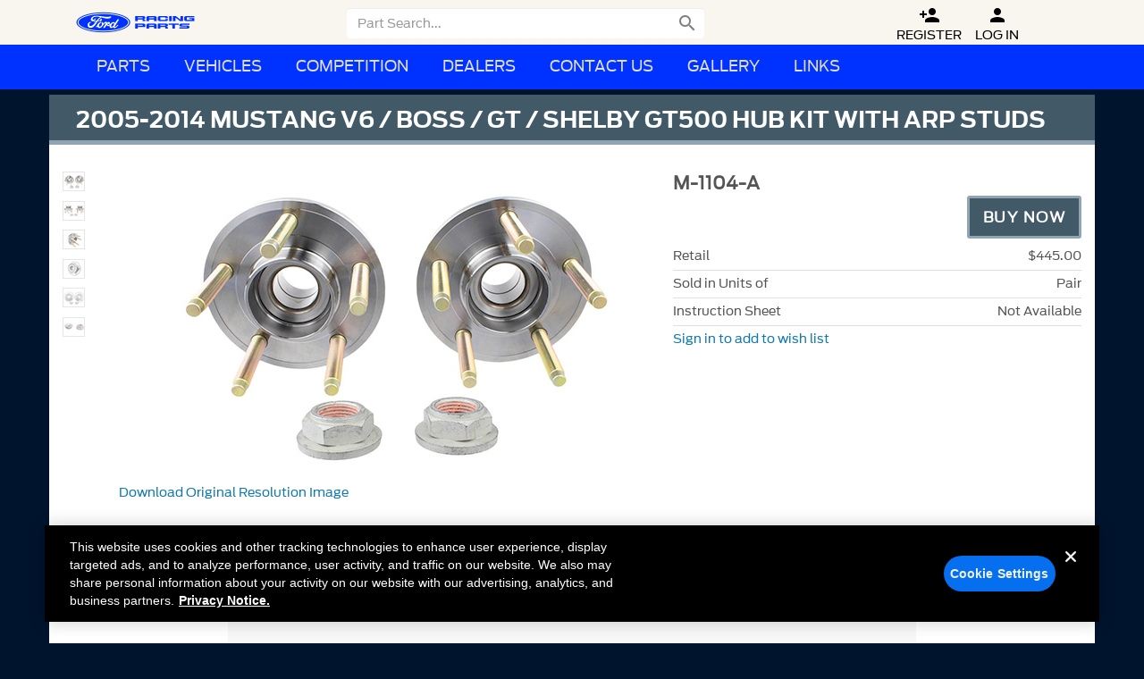

--- FILE ---
content_type: text/css
request_url: https://www.fordracingparts.com/layout/css/fonts.css
body_size: 589
content:
/*
@font-face {
	font-family: 'FordFontRegular';
	src: url('../Fonts/FordAntenna-Regular.eot');
	src: url('../Fonts/FordAntenna-Regular.eot?#iefix') format('embedded-opentype'),
		 url('../Fonts/FordAntenna-Regular.woff2') format('woff2'),
		 url('../Fonts/FordAntenna-Regular.woff') format('woff');
	font-weight: normal;
	font-style: normal;
}

@font-face {
	font-family: 'FordFontBold';
	src: url('../Fonts/FordAntenna-Bold.eot');
	src: url('../Fonts/FordAntenna-Bold.eot?#iefix') format('embedded-opentype'),
		 url('../Fonts/FordAntenna-Bold.woff2') format('woff2'),
		 url('../Fonts/FordAntenna-Bold.woff') format('woff');
	font-weight:normal;
	font-style:normal;
}

@font-face {
	font-family: 'FordFontSemiBold';
	src: url('../Fonts/FordAntenna-Semibold.eot');
	src: url('../Fonts/FordAntenna-Semibold.eot?#iefix') format('embedded-opentype'),
		 url('../Fonts/FordAntenna-Semibold.woff2') format('woff2'),
		 url('../Fonts/FordAntenna-Semibold.woff') format('woff');
	font-weight:normal;
	font-style:normal;
}
*/

@font-face {
  font-family: "FordFontRegular";
  src: url("/layout/Fonts/a249ec5c-51a0-4581-a866-722ded577e7d-2.eot");
  src: url("/layout/Fonts/a249ec5c-51a0-4581-a866-722ded577e7d-2.eot?") format("embedded-opentype"),
       url("/layout/Fonts/a249ec5c-51a0-4581-a866-722ded577e7d-3.woff") format("woff"),
       url("/layout/Fonts/a249ec5c-51a0-4581-a866-722ded577e7d-1.ttf") format("truetype");
  font-style: normal;
  font-weight: normal;
}

@font-face {
  font-family: "FordFontBold";
  src: url("/layout/Fonts/85bf2123-24cb-4bfd-a720-efe63c68c84d-2.eot");
  src: url("/layout/Fonts/85bf2123-24cb-4bfd-a720-efe63c68c84d-2.eot?") format("embedded-opentype"),
       url("/layout/Fonts/85bf2123-24cb-4bfd-a720-efe63c68c84d-3.woff") format("woff"),
       url("/layout/Fonts/85bf2123-24cb-4bfd-a720-efe63c68c84d-1.ttf") format("truetype");
  font-style: normal;
  font-weight: bold;
}

@font-face {
  font-family: "FordFontSemiBold";
  src: url("/layout/Fonts/c03da8b6-e888-4718-9c24-e25cc55c95d7-2.eot");
  src: url("/layout/Fonts/c03da8b6-e888-4718-9c24-e25cc55c95d7-2.eot?") format("embedded-opentype"),
       url("/layout/Fonts/c03da8b6-e888-4718-9c24-e25cc55c95d7-3.woff") format("woff"),
       url("/layout/Fonts/c03da8b6-e888-4718-9c24-e25cc55c95d7-1.ttf") format("truetype");
  font-style: normal;
  font-weight: normal;
}


@font-face {
  font-family: "FordFontBoldItalic";
  src: url("/layout/Fonts/9ee4fc97-fb39-4152-89cc-a700956beedc-2.eot");
  src: url("/layout/Fonts/9ee4fc97-fb39-4152-89cc-a700956beedc-2.eot?") format("embedded-opentype"),
       url("/layout/Fonts/9ee4fc97-fb39-4152-89cc-a700956beedc-3.woff") format("woff"),
       url("/layout/Fonts/9ee4fc97-fb39-4152-89cc-a700956beedc-1.ttf") format("truetype");
  font-style: italic;
  font-weight: bold;
}

.font-ford-std{
	font-family: 'FordFontRegular';
}

.font-ford-bold{
	font-family: 'FordFontBold';
}

.font-ford-semibold{
	font-family: 'FordFontSemiBold';
}

.font-ford-bold-italic{
	font-family: 'FordFontBoldItalic';
}				

*, html, body, div, span, applet, object, iframe,
h1, h2, h3, h4, h5, h6, p, blockquote, pre,
a, abbr, acronym, address, big, cite, code,
del, dfn, em, font, img, ins, kbd, q, s, samp,
small, strike, strong, sub, sup, tt, var,
b, u, i, center,
dl, dt, dd, ol, ul, li,
fieldset, form, label, legend,
table, caption, tbody, tfoot, thead, tr, th, td {
	font-family:'FordFontRegular';
	/*font-kerning: normal;
	text-rendering: optimizeLegibility;*/
}


















--- FILE ---
content_type: application/javascript
request_url: https://www.fordracingparts.com/Layout/js/global.min.js?cb=44a
body_size: 25527
content:
/*! performance-parts 2026-01-09 */
if("undefined"==typeof jQuery)throw new Error("Bootstrap's JavaScript requires jQuery");!function(){"use strict";var t=jQuery.fn.jquery.split(" ")[0].split(".");if(t[0]<2&&t[1]<9||1==t[0]&&9==t[1]&&t[2]<1||3<t[0])throw new Error("Bootstrap's JavaScript requires jQuery version 1.9.1 or higher, but lower than version 4")}(),function(i){"use strict";i.fn.emulateTransitionEnd=function(t){var e=!1,o=this;i(this).one("bsTransitionEnd",function(){e=!0});return setTimeout(function(){e||i(o).trigger(i.support.transition.end)},t),this},i(function(){i.support.transition=function(){var t,e=document.createElement("bootstrap"),o={WebkitTransition:"webkitTransitionEnd",MozTransition:"transitionend",OTransition:"oTransitionEnd otransitionend",transition:"transitionend"};for(t in o)if(void 0!==e.style[t])return{end:o[t]};return!1}(),i.support.transition&&(i.event.special.bsTransitionEnd={bindType:i.support.transition.end,delegateType:i.support.transition.end,handle:function(t){if(i(t.target).is(this))return t.handleObj.handler.apply(this,arguments)}})})}(jQuery),function(n){"use strict";function r(t){n(t).on("click",e,this.close)}var e='[data-dismiss="alert"]',t=(r.VERSION="3.3.7",r.TRANSITION_DURATION=150,r.prototype.close=function(t){function e(){s.detach().trigger("closed.bs.alert").remove()}var o=n(this),i=o.attr("data-target"),s=(i||(i=(i=o.attr("href"))&&i.replace(/.*(?=#[^\s]*$)/,"")),n("#"===i?[]:i));t&&t.preventDefault(),(s=s.length?s:o.closest(".alert")).trigger(t=n.Event("close.bs.alert")),t.isDefaultPrevented()||(s.removeClass("in"),n.support.transition&&s.hasClass("fade")?s.one("bsTransitionEnd",e).emulateTransitionEnd(r.TRANSITION_DURATION):e())},n.fn.alert);n.fn.alert=function(o){return this.each(function(){var t=n(this),e=t.data("bs.alert");e||t.data("bs.alert",e=new r(this)),"string"==typeof o&&e[o].call(t)})},n.fn.alert.Constructor=r,n.fn.alert.noConflict=function(){return n.fn.alert=t,this},n(document).on("click.bs.alert.data-api",e,r.prototype.close)}(jQuery),function(n){"use strict";function o(o){return this.each(function(){var t=n(this),e=t.data("bs.button");e||t.data("bs.button",e=new i(this,"object"==typeof o&&o)),"toggle"==o?e.toggle():o&&e.setState(o)})}function i(t,e){this.$element=n(t),this.options=n.extend({},i.DEFAULTS,e),this.isLoading=!1}i.VERSION="3.3.7",i.DEFAULTS={loadingText:"loading..."},i.prototype.setState=function(t){var e="disabled",o=this.$element,i=o.is("input")?"val":"html",s=o.data();t+="Text",null==s.resetText&&o.data("resetText",o[i]()),setTimeout(n.proxy(function(){o[i]((null==s[t]?this.options:s)[t]),"loadingText"==t?(this.isLoading=!0,o.addClass(e).attr(e,e).prop(e,!0)):this.isLoading&&(this.isLoading=!1,o.removeClass(e).removeAttr(e).prop(e,!1))},this),0)},i.prototype.toggle=function(){var t,e=!0,o=this.$element.closest('[data-toggle="buttons"]');o.length?("radio"==(t=this.$element.find("input")).prop("type")?(t.prop("checked")&&(e=!1),o.find(".active").removeClass("active"),this.$element.addClass("active")):"checkbox"==t.prop("type")&&(t.prop("checked")!==this.$element.hasClass("active")&&(e=!1),this.$element.toggleClass("active")),t.prop("checked",this.$element.hasClass("active")),e&&t.trigger("change")):(this.$element.attr("aria-pressed",!this.$element.hasClass("active")),this.$element.toggleClass("active"))};var t=n.fn.button;n.fn.button=o,n.fn.button.Constructor=i,n.fn.button.noConflict=function(){return n.fn.button=t,this},n(document).on("click.bs.button.data-api",'[data-toggle^="button"]',function(t){var e=n(t.target).closest(".btn");o.call(e,"toggle"),n(t.target).is('input[type="radio"], input[type="checkbox"]')||(t.preventDefault(),(e.is("input,button")?e:e.find("input:visible,button:visible").first()).trigger("focus"))}).on("focus.bs.button.data-api blur.bs.button.data-api",'[data-toggle^="button"]',function(t){n(t.target).closest(".btn").toggleClass("focus",/^focus(in)?$/.test(t.type))})}(jQuery),function(c){"use strict";function s(s){return this.each(function(){var t=c(this),e=t.data("bs.carousel"),o=c.extend({},d.DEFAULTS,t.data(),"object"==typeof s&&s),i="string"==typeof s?s:o.slide;e||t.data("bs.carousel",e=new d(this,o)),"number"==typeof s?e.to(s):i?e[i]():o.interval&&e.pause().cycle()})}function d(t,e){this.$element=c(t),this.$indicators=this.$element.find(".carousel-indicators"),this.options=e,this.paused=null,this.sliding=null,this.interval=null,this.$active=null,this.$items=null,this.options.keyboard&&this.$element.on("keydown.bs.carousel",c.proxy(this.keydown,this)),"hover"!=this.options.pause||"ontouchstart"in document.documentElement||this.$element.on("mouseenter.bs.carousel",c.proxy(this.pause,this)).on("mouseleave.bs.carousel",c.proxy(this.cycle,this))}function t(t){var e,o=c(this),i=c(o.attr("data-target")||(i=o.attr("href"))&&i.replace(/.*(?=#[^\s]+$)/,""));i.hasClass("carousel")&&(e=c.extend({},i.data(),o.data()),(o=o.attr("data-slide-to"))&&(e.interval=!1),s.call(i,e),o&&i.data("bs.carousel").to(o),t.preventDefault())}d.VERSION="3.3.7",d.TRANSITION_DURATION=600,d.DEFAULTS={interval:5e3,pause:"hover",wrap:!0,keyboard:!0},d.prototype.keydown=function(t){if(!/input|textarea/i.test(t.target.tagName)){switch(t.which){case 37:this.prev();break;case 39:this.next();break;default:return}t.preventDefault()}},d.prototype.cycle=function(t){return t||(this.paused=!1),this.interval&&clearInterval(this.interval),this.options.interval&&!this.paused&&(this.interval=setInterval(c.proxy(this.next,this),this.options.interval)),this},d.prototype.getItemIndex=function(t){return this.$items=t.parent().children(".item"),this.$items.index(t||this.$active)},d.prototype.getItemForDirection=function(t,e){var o=this.getItemIndex(e);return("prev"==t&&0===o||"next"==t&&o==this.$items.length-1)&&!this.options.wrap?e:(e=(o+("prev"==t?-1:1))%this.$items.length,this.$items.eq(e))},d.prototype.to=function(t){var e=this,o=this.getItemIndex(this.$active=this.$element.find(".item.active"));if(!(t>this.$items.length-1||t<0))return this.sliding?this.$element.one("slid.bs.carousel",function(){e.to(t)}):o==t?this.pause().cycle():this.slide(o<t?"next":"prev",this.$items.eq(t))},d.prototype.pause=function(t){return t||(this.paused=!0),this.$element.find(".next, .prev").length&&c.support.transition&&(this.$element.trigger(c.support.transition.end),this.cycle(!0)),this.interval=clearInterval(this.interval),this},d.prototype.next=function(){if(!this.sliding)return this.slide("next")},d.prototype.prev=function(){if(!this.sliding)return this.slide("prev")},d.prototype.slide=function(t,e){var o,i,s,n=this.$element.find(".item.active"),r=e||this.getItemForDirection(t,n),e=this.interval,a="next"==t?"left":"right",l=this;return r.hasClass("active")?this.sliding=!1:(o=r[0],i=c.Event("slide.bs.carousel",{relatedTarget:o,direction:a}),this.$element.trigger(i),i.isDefaultPrevented()?void 0:(this.sliding=!0,e&&this.pause(),this.$indicators.length&&(this.$indicators.find(".active").removeClass("active"),i=c(this.$indicators.children()[this.getItemIndex(r)]))&&i.addClass("active"),s=c.Event("slid.bs.carousel",{relatedTarget:o,direction:a}),c.support.transition&&this.$element.hasClass("slide")?(r.addClass(t),r[0].offsetWidth,n.addClass(a),r.addClass(a),n.one("bsTransitionEnd",function(){r.removeClass([t,a].join(" ")).addClass("active"),n.removeClass(["active",a].join(" ")),l.sliding=!1,setTimeout(function(){l.$element.trigger(s)},0)}).emulateTransitionEnd(d.TRANSITION_DURATION)):(n.removeClass("active"),r.addClass("active"),this.sliding=!1,this.$element.trigger(s)),e&&this.cycle(),this))};var e=c.fn.carousel;c.fn.carousel=s,c.fn.carousel.Constructor=d,c.fn.carousel.noConflict=function(){return c.fn.carousel=e,this};c(document).on("click.bs.carousel.data-api","[data-slide]",t).on("click.bs.carousel.data-api","[data-slide-to]",t),c(window).on("load",function(){c('[data-ride="carousel"]').each(function(){var t=c(this);s.call(t,t.data())})})}(jQuery),function(s){"use strict";function o(t){t=t.attr("data-target")||(t=t.attr("href"))&&t.replace(/.*(?=#[^\s]+$)/,"");return s(t)}function n(i){return this.each(function(){var t=s(this),e=t.data("bs.collapse"),o=s.extend({},r.DEFAULTS,t.data(),"object"==typeof i&&i);!e&&o.toggle&&/show|hide/.test(i)&&(o.toggle=!1),e||t.data("bs.collapse",e=new r(this,o)),"string"==typeof i&&e[i]()})}function r(t,e){this.$element=s(t),this.options=s.extend({},r.DEFAULTS,e),this.$trigger=s('[data-toggle="collapse"][href="#'+t.id+'"],[data-toggle="collapse"][data-target="#'+t.id+'"]'),this.transitioning=null,this.options.parent?this.$parent=this.getParent():this.addAriaAndCollapsedClass(this.$element,this.$trigger),this.options.toggle&&this.toggle()}r.VERSION="3.3.7",r.TRANSITION_DURATION=350,r.DEFAULTS={toggle:!0},r.prototype.dimension=function(){return this.$element.hasClass("width")?"width":"height"},r.prototype.show=function(){if(!this.transitioning&&!this.$element.hasClass("in")){var t=this.$parent&&this.$parent.children(".panel").children(".in, .collapsing");if(!(t&&t.length&&(i=t.data("bs.collapse"))&&i.transitioning)){var e=s.Event("show.bs.collapse");if(this.$element.trigger(e),!e.isDefaultPrevented()){t&&t.length&&(n.call(t,"hide"),i||t.data("bs.collapse",null));var o=this.dimension(),e=(this.$element.removeClass("collapse").addClass("collapsing")[o](0).attr("aria-expanded",!0),this.$trigger.removeClass("collapsed").attr("aria-expanded",!0),this.transitioning=1,function(){this.$element.removeClass("collapsing").addClass("collapse in")[o](""),this.transitioning=0,this.$element.trigger("shown.bs.collapse")});if(!s.support.transition)return e.call(this);var i=s.camelCase(["scroll",o].join("-"));this.$element.one("bsTransitionEnd",s.proxy(e,this)).emulateTransitionEnd(r.TRANSITION_DURATION)[o](this.$element[0][i])}}}},r.prototype.hide=function(){if(!this.transitioning&&this.$element.hasClass("in")){var t,e=s.Event("hide.bs.collapse");if(this.$element.trigger(e),!e.isDefaultPrevented())return e=this.dimension(),this.$element[e](this.$element[e]())[0].offsetHeight,this.$element.addClass("collapsing").removeClass("collapse in").attr("aria-expanded",!1),this.$trigger.addClass("collapsed").attr("aria-expanded",!1),this.transitioning=1,t=function(){this.transitioning=0,this.$element.removeClass("collapsing").addClass("collapse").trigger("hidden.bs.collapse")},s.support.transition?void this.$element[e](0).one("bsTransitionEnd",s.proxy(t,this)).emulateTransitionEnd(r.TRANSITION_DURATION):t.call(this)}},r.prototype.toggle=function(){this[this.$element.hasClass("in")?"hide":"show"]()},r.prototype.getParent=function(){return s(this.options.parent).find('[data-toggle="collapse"][data-parent="'+this.options.parent+'"]').each(s.proxy(function(t,e){e=s(e);this.addAriaAndCollapsedClass(o(e),e)},this)).end()},r.prototype.addAriaAndCollapsedClass=function(t,e){var o=t.hasClass("in");t.attr("aria-expanded",o),e.toggleClass("collapsed",!o).attr("aria-expanded",o)};var t=s.fn.collapse;s.fn.collapse=n,s.fn.collapse.Constructor=r,s.fn.collapse.noConflict=function(){return s.fn.collapse=t,this},s(document).on("click.bs.collapse.data-api",'[data-toggle="collapse"]',function(t){var e=s(this),t=(e.attr("data-target")||t.preventDefault(),o(e)),e=t.data("bs.collapse")?"toggle":e.data();n.call(t,e)})}(jQuery),function(s){"use strict";function n(t){var e=t.attr("data-target"),e=(e=e?e:(e=t.attr("href"))&&/#[A-Za-z]/.test(e)&&e.replace(/.*(?=#[^\s]*$)/,""))&&s(e);return e&&e.length?e:t.parent()}function r(i){i&&3===i.which||(s(".dropdown-backdrop").remove(),s(a).each(function(){var t=s(this),e=n(t),o={relatedTarget:this};!e.hasClass("open")||i&&"click"==i.type&&/input|textarea/i.test(i.target.tagName)&&s.contains(e[0],i.target)||(e.trigger(i=s.Event("hide.bs.dropdown",o)),i.isDefaultPrevented())||(t.attr("aria-expanded","false"),e.removeClass("open").trigger(s.Event("hidden.bs.dropdown",o)))}))}function i(t){s(t).on("click.bs.dropdown",this.toggle)}var a='[data-toggle="dropdown"]',t=(i.VERSION="3.3.7",i.prototype.toggle=function(t){var e=s(this);if(!e.is(".disabled, :disabled")){var o=n(e),i=o.hasClass("open");if(r(),!i){"ontouchstart"in document.documentElement&&!o.closest(".navbar-nav").length&&s(document.createElement("div")).addClass("dropdown-backdrop").insertAfter(s(this)).on("click",r);i={relatedTarget:this};if(o.trigger(t=s.Event("show.bs.dropdown",i)),t.isDefaultPrevented())return;e.trigger("focus").attr("aria-expanded","true"),o.toggleClass("open").trigger(s.Event("shown.bs.dropdown",i))}return!1}},i.prototype.keydown=function(t){if(/(38|40|27|32)/.test(t.which)&&!/input|textarea/i.test(t.target.tagName)){var e=s(this);if(t.preventDefault(),t.stopPropagation(),!e.is(".disabled, :disabled")){var o=n(e),i=o.hasClass("open");if(!i&&27!=t.which||i&&27==t.which)return 27==t.which&&o.find(a).trigger("focus"),e.trigger("click");i=o.find(".dropdown-menu li:not(.disabled):visible a");i.length&&(e=i.index(t.target),38==t.which&&0<e&&e--,40==t.which&&e<i.length-1&&e++,i.eq(e=~e?e:0).trigger("focus"))}}},s.fn.dropdown);s.fn.dropdown=function(o){return this.each(function(){var t=s(this),e=t.data("bs.dropdown");e||t.data("bs.dropdown",e=new i(this)),"string"==typeof o&&e[o].call(t)})},s.fn.dropdown.Constructor=i,s.fn.dropdown.noConflict=function(){return s.fn.dropdown=t,this},s(document).on("click.bs.dropdown.data-api",r).on("click.bs.dropdown.data-api",".dropdown form",function(t){t.stopPropagation()}).on("click.bs.dropdown.data-api",a,i.prototype.toggle).on("keydown.bs.dropdown.data-api",a,i.prototype.keydown).on("keydown.bs.dropdown.data-api",".dropdown-menu",i.prototype.keydown)}(jQuery),function(n){"use strict";function s(i,s){return this.each(function(){var t=n(this),e=t.data("bs.modal"),o=n.extend({},r.DEFAULTS,t.data(),"object"==typeof i&&i);e||t.data("bs.modal",e=new r(this,o)),"string"==typeof i?e[i](s):o.show&&e.show(s)})}function r(t,e){this.options=e,this.$body=n(document.body),this.$element=n(t),this.$dialog=this.$element.find(".modal-dialog"),this.$backdrop=null,this.isShown=null,this.originalBodyPad=null,this.scrollbarWidth=0,this.ignoreBackdropClick=!1,this.options.remote&&this.$element.find(".modal-content").load(this.options.remote,n.proxy(function(){this.$element.trigger("loaded.bs.modal")},this))}r.VERSION="3.3.7",r.TRANSITION_DURATION=300,r.BACKDROP_TRANSITION_DURATION=150,r.DEFAULTS={backdrop:!0,keyboard:!0,show:!0},r.prototype.toggle=function(t){return this.isShown?this.hide():this.show(t)},r.prototype.show=function(o){var i=this,t=n.Event("show.bs.modal",{relatedTarget:o});this.$element.trigger(t),this.isShown||t.isDefaultPrevented()||(this.isShown=!0,this.checkScrollbar(),this.setScrollbar(),this.$body.addClass("modal-open"),this.escape(),this.resize(),this.$element.on("click.dismiss.bs.modal",'[data-dismiss="modal"]',n.proxy(this.hide,this)),this.$dialog.on("mousedown.dismiss.bs.modal",function(){i.$element.one("mouseup.dismiss.bs.modal",function(t){n(t.target).is(i.$element)&&(i.ignoreBackdropClick=!0)})}),this.backdrop(function(){var t=n.support.transition&&i.$element.hasClass("fade"),e=(i.$element.parent().length||i.$element.appendTo(i.$body),i.$element.show().scrollTop(0),i.adjustDialog(),t&&i.$element[0].offsetWidth,i.$element.addClass("in"),i.enforceFocus(),n.Event("shown.bs.modal",{relatedTarget:o}));t?i.$dialog.one("bsTransitionEnd",function(){i.$element.trigger("focus").trigger(e)}).emulateTransitionEnd(r.TRANSITION_DURATION):i.$element.trigger("focus").trigger(e)}))},r.prototype.hide=function(t){t&&t.preventDefault(),t=n.Event("hide.bs.modal"),this.$element.trigger(t),this.isShown&&!t.isDefaultPrevented()&&(this.isShown=!1,this.escape(),this.resize(),n(document).off("focusin.bs.modal"),this.$element.removeClass("in").off("click.dismiss.bs.modal").off("mouseup.dismiss.bs.modal"),this.$dialog.off("mousedown.dismiss.bs.modal"),n.support.transition&&this.$element.hasClass("fade")?this.$element.one("bsTransitionEnd",n.proxy(this.hideModal,this)).emulateTransitionEnd(r.TRANSITION_DURATION):this.hideModal())},r.prototype.enforceFocus=function(){n(document).off("focusin.bs.modal").on("focusin.bs.modal",n.proxy(function(t){document===t.target||this.$element[0]===t.target||this.$element.has(t.target).length||this.$element.trigger("focus")},this))},r.prototype.escape=function(){this.isShown&&this.options.keyboard?this.$element.on("keydown.dismiss.bs.modal",n.proxy(function(t){27==t.which&&this.hide()},this)):this.isShown||this.$element.off("keydown.dismiss.bs.modal")},r.prototype.resize=function(){this.isShown?n(window).on("resize.bs.modal",n.proxy(this.handleUpdate,this)):n(window).off("resize.bs.modal")},r.prototype.hideModal=function(){var t=this;this.$element.hide(),this.backdrop(function(){t.$body.removeClass("modal-open"),t.resetAdjustments(),t.resetScrollbar(),t.$element.trigger("hidden.bs.modal")})},r.prototype.removeBackdrop=function(){this.$backdrop&&this.$backdrop.remove(),this.$backdrop=null},r.prototype.backdrop=function(t){var e,o=this,i=this.$element.hasClass("fade")?"fade":"";this.isShown&&this.options.backdrop?(e=n.support.transition&&i,this.$backdrop=n(document.createElement("div")).addClass("modal-backdrop "+i).appendTo(this.$body),this.$element.on("click.dismiss.bs.modal",n.proxy(function(t){return this.ignoreBackdropClick?void(this.ignoreBackdropClick=!1):void(t.target===t.currentTarget&&("static"==this.options.backdrop?this.$element[0].focus():this.hide()))},this)),e&&this.$backdrop[0].offsetWidth,this.$backdrop.addClass("in"),t&&(e?this.$backdrop.one("bsTransitionEnd",t).emulateTransitionEnd(r.BACKDROP_TRANSITION_DURATION):t())):!this.isShown&&this.$backdrop?(this.$backdrop.removeClass("in"),i=function(){o.removeBackdrop(),t&&t()},n.support.transition&&this.$element.hasClass("fade")?this.$backdrop.one("bsTransitionEnd",i).emulateTransitionEnd(r.BACKDROP_TRANSITION_DURATION):i()):t&&t()},r.prototype.handleUpdate=function(){this.adjustDialog()},r.prototype.adjustDialog=function(){var t=this.$element[0].scrollHeight>document.documentElement.clientHeight;this.$element.css({paddingLeft:!this.bodyIsOverflowing&&t?this.scrollbarWidth:"",paddingRight:this.bodyIsOverflowing&&!t?this.scrollbarWidth:""})},r.prototype.resetAdjustments=function(){this.$element.css({paddingLeft:"",paddingRight:""})},r.prototype.checkScrollbar=function(){var t,e=window.innerWidth;e||(e=(t=document.documentElement.getBoundingClientRect()).right-Math.abs(t.left)),this.bodyIsOverflowing=document.body.clientWidth<e,this.scrollbarWidth=this.measureScrollbar()},r.prototype.setScrollbar=function(){var t=parseInt(this.$body.css("padding-right")||0,10);this.originalBodyPad=document.body.style.paddingRight||"",this.bodyIsOverflowing&&this.$body.css("padding-right",t+this.scrollbarWidth)},r.prototype.resetScrollbar=function(){this.$body.css("padding-right",this.originalBodyPad)},r.prototype.measureScrollbar=function(){var t=document.createElement("div"),e=(t.className="modal-scrollbar-measure",this.$body.append(t),t.offsetWidth-t.clientWidth);return this.$body[0].removeChild(t),e};var t=n.fn.modal;n.fn.modal=s,n.fn.modal.Constructor=r,n.fn.modal.noConflict=function(){return n.fn.modal=t,this},n(document).on("click.bs.modal.data-api",'[data-toggle="modal"]',function(t){var e=n(this),o=e.attr("href"),i=n(e.attr("data-target")||o&&o.replace(/.*(?=#[^\s]+$)/,"")),o=i.data("bs.modal")?"toggle":n.extend({remote:!/#/.test(o)&&o},i.data(),e.data());e.is("a")&&t.preventDefault(),i.one("show.bs.modal",function(t){t.isDefaultPrevented()||i.one("hidden.bs.modal",function(){e.is(":visible")&&e.trigger("focus")})}),s.call(i,o,this)})}(jQuery),function(l){"use strict";function c(t,e){this.type=null,this.options=null,this.enabled=null,this.timeout=null,this.hoverState=null,this.$element=null,this.inState=null,this.init("tooltip",t,e)}c.VERSION="3.3.7",c.TRANSITION_DURATION=150,c.DEFAULTS={animation:!0,placement:"top",selector:!1,template:'<div class="tooltip" role="tooltip"><div class="tooltip-arrow"></div><div class="tooltip-inner"></div></div>',trigger:"hover focus",title:"",delay:0,html:!1,container:!1,viewport:{selector:"body",padding:0}},c.prototype.init=function(t,e,o){if(this.enabled=!0,this.type=t,this.$element=l(e),this.options=this.getOptions(o),this.$viewport=this.options.viewport&&l(l.isFunction(this.options.viewport)?this.options.viewport.call(this,this.$element):this.options.viewport.selector||this.options.viewport),this.inState={click:!1,hover:!1,focus:!1},this.$element[0]instanceof document.constructor&&!this.options.selector)throw new Error("`selector` option must be specified when initializing "+this.type+" on the window.document object!");for(var i=this.options.trigger.split(" "),s=i.length;s--;){var n,r=i[s];"click"==r?this.$element.on("click."+this.type,this.options.selector,l.proxy(this.toggle,this)):"manual"!=r&&(n="hover"==r?"mouseleave":"focusout",this.$element.on(("hover"==r?"mouseenter":"focusin")+"."+this.type,this.options.selector,l.proxy(this.enter,this)),this.$element.on(n+"."+this.type,this.options.selector,l.proxy(this.leave,this)))}this.options.selector?this._options=l.extend({},this.options,{trigger:"manual",selector:""}):this.fixTitle()},c.prototype.getDefaults=function(){return c.DEFAULTS},c.prototype.getOptions=function(t){return(t=l.extend({},this.getDefaults(),this.$element.data(),t)).delay&&"number"==typeof t.delay&&(t.delay={show:t.delay,hide:t.delay}),t},c.prototype.getDelegateOptions=function(){var o={},i=this.getDefaults();return this._options&&l.each(this._options,function(t,e){i[t]!=e&&(o[t]=e)}),o},c.prototype.enter=function(t){var e=t instanceof this.constructor?t:l(t.currentTarget).data("bs."+this.type);return e||(e=new this.constructor(t.currentTarget,this.getDelegateOptions()),l(t.currentTarget).data("bs."+this.type,e)),t instanceof l.Event&&(e.inState["focusin"==t.type?"focus":"hover"]=!0),e.tip().hasClass("in")||"in"==e.hoverState?void(e.hoverState="in"):(clearTimeout(e.timeout),e.hoverState="in",e.options.delay&&e.options.delay.show?void(e.timeout=setTimeout(function(){"in"==e.hoverState&&e.show()},e.options.delay.show)):e.show())},c.prototype.isInStateTrue=function(){for(var t in this.inState)if(this.inState[t])return!0;return!1},c.prototype.leave=function(t){var e=t instanceof this.constructor?t:l(t.currentTarget).data("bs."+this.type);if(e||(e=new this.constructor(t.currentTarget,this.getDelegateOptions()),l(t.currentTarget).data("bs."+this.type,e)),t instanceof l.Event&&(e.inState["focusout"==t.type?"focus":"hover"]=!1),!e.isInStateTrue())return clearTimeout(e.timeout),e.hoverState="out",e.options.delay&&e.options.delay.hide?void(e.timeout=setTimeout(function(){"out"==e.hoverState&&e.hide()},e.options.delay.hide)):e.hide()},c.prototype.show=function(){var e,t,o,i,s,n,r,a=l.Event("show.bs."+this.type);this.hasContent()&&this.enabled&&(this.$element.trigger(a),s=l.contains(this.$element[0].ownerDocument.documentElement,this.$element[0]),!a.isDefaultPrevented())&&s&&(a=(e=this).tip(),s=this.getUID(this.type),this.setContent(),a.attr("id",s),this.$element.attr("aria-describedby",s),this.options.animation&&a.addClass("fade"),s="function"==typeof this.options.placement?this.options.placement.call(this,a[0],this.$element[0]):this.options.placement,(r=(t=/\s?auto?\s?/i).test(s))&&(s=s.replace(t,"")||"top"),a.detach().css({top:0,left:0,display:"block"}).addClass(s).data("bs."+this.type,this),this.options.container?a.appendTo(this.options.container):a.insertAfter(this.$element),this.$element.trigger("inserted.bs."+this.type),t=this.getPosition(),o=a[0].offsetWidth,i=a[0].offsetHeight,r&&(r=s,n=this.getPosition(this.$viewport),s="bottom"==s&&t.bottom+i>n.bottom?"top":"top"==s&&t.top-i<n.top?"bottom":"right"==s&&t.right+o>n.width?"left":"left"==s&&t.left-o<n.left?"right":s,a.removeClass(r).addClass(s)),n=this.getCalculatedOffset(s,t,o,i),this.applyPlacement(n,s),r=function(){var t=e.hoverState;e.$element.trigger("shown.bs."+e.type),e.hoverState=null,"out"==t&&e.leave(e)},l.support.transition&&this.$tip.hasClass("fade")?a.one("bsTransitionEnd",r).emulateTransitionEnd(c.TRANSITION_DURATION):r())},c.prototype.applyPlacement=function(t,e){var o=this.tip(),i=o[0].offsetWidth,s=o[0].offsetHeight,n=parseInt(o.css("margin-top"),10),r=parseInt(o.css("margin-left"),10),n=(isNaN(n)&&(n=0),isNaN(r)&&(r=0),t.top+=n,t.left+=r,l.offset.setOffset(o[0],l.extend({using:function(t){o.css({top:Math.round(t.top),left:Math.round(t.left)})}},t),0),o.addClass("in"),o[0].offsetWidth),r=o[0].offsetHeight,a=("top"==e&&r!=s&&(t.top=t.top+s-r),this.getViewportAdjustedDelta(e,t,n,r)),e=(a.left?t.left+=a.left:t.top+=a.top,/top|bottom/.test(e)),i=e?2*a.left-i+n:2*a.top-s+r,n=e?"offsetWidth":"offsetHeight";o.offset(t),this.replaceArrow(i,o[0][n],e)},c.prototype.replaceArrow=function(t,e,o){this.arrow().css(o?"left":"top",50*(1-t/e)+"%").css(o?"top":"left","")},c.prototype.setContent=function(){var t=this.tip(),e=this.getTitle();t.find(".tooltip-inner")[this.options.html?"html":"text"](e),t.removeClass("fade in top bottom left right")},c.prototype.hide=function(t){function e(){"in"!=o.hoverState&&i.detach(),o.$element&&o.$element.removeAttr("aria-describedby").trigger("hidden.bs."+o.type),t&&t()}var o=this,i=l(this.$tip),s=l.Event("hide.bs."+this.type);if(this.$element.trigger(s),!s.isDefaultPrevented())return i.removeClass("in"),l.support.transition&&i.hasClass("fade")?i.one("bsTransitionEnd",e).emulateTransitionEnd(c.TRANSITION_DURATION):e(),this.hoverState=null,this},c.prototype.fixTitle=function(){var t=this.$element;!t.attr("title")&&"string"==typeof t.attr("data-original-title")||t.attr("data-original-title",t.attr("title")||"").attr("title","")},c.prototype.hasContent=function(){return this.getTitle()},c.prototype.getPosition=function(t){var e=(t=t||this.$element)[0],o="BODY"==e.tagName,i=e.getBoundingClientRect(),e=(null==i.width&&(i=l.extend({},i,{width:i.right-i.left,height:i.bottom-i.top})),window.SVGElement&&e instanceof window.SVGElement),e=o?{top:0,left:0}:e?null:t.offset(),t={scroll:o?document.documentElement.scrollTop||document.body.scrollTop:t.scrollTop()},o=o?{width:l(window).width(),height:l(window).height()}:null;return l.extend({},i,t,o,e)},c.prototype.getCalculatedOffset=function(t,e,o,i){return"bottom"==t?{top:e.top+e.height,left:e.left+e.width/2-o/2}:"top"==t?{top:e.top-i,left:e.left+e.width/2-o/2}:"left"==t?{top:e.top+e.height/2-i/2,left:e.left-o}:{top:e.top+e.height/2-i/2,left:e.left+e.width}},c.prototype.getViewportAdjustedDelta=function(t,e,o,i){var s,n,r={top:0,left:0};return this.$viewport&&(s=this.options.viewport&&this.options.viewport.padding||0,n=this.getPosition(this.$viewport),/right|left/.test(t)?(t=e.top-s-n.scroll,i=e.top+s-n.scroll+i,t<n.top?r.top=n.top-t:i>n.top+n.height&&(r.top=n.top+n.height-i)):(t=e.left-s,i=e.left+s+o,t<n.left?r.left=n.left-t:i>n.right&&(r.left=n.left+n.width-i))),r},c.prototype.getTitle=function(){var t=this.$element,e=this.options;return t.attr("data-original-title")||("function"==typeof e.title?e.title.call(t[0]):e.title)},c.prototype.getUID=function(t){for(;t+=~~(1e6*Math.random()),document.getElementById(t););return t},c.prototype.tip=function(){if(this.$tip||(this.$tip=l(this.options.template),1==this.$tip.length))return this.$tip;throw new Error(this.type+" `template` option must consist of exactly 1 top-level element!")},c.prototype.arrow=function(){return this.$arrow=this.$arrow||this.tip().find(".tooltip-arrow")},c.prototype.enable=function(){this.enabled=!0},c.prototype.disable=function(){this.enabled=!1},c.prototype.toggleEnabled=function(){this.enabled=!this.enabled},c.prototype.toggle=function(t){var e=this;t&&!(e=l(t.currentTarget).data("bs."+this.type))&&(e=new this.constructor(t.currentTarget,this.getDelegateOptions()),l(t.currentTarget).data("bs."+this.type,e)),t?(e.inState.click=!e.inState.click,e.isInStateTrue()?e.enter(e):e.leave(e)):e.tip().hasClass("in")?e.leave(e):e.enter(e)},c.prototype.destroy=function(){var t=this;clearTimeout(this.timeout),this.hide(function(){t.$element.off("."+t.type).removeData("bs."+t.type),t.$tip&&t.$tip.detach(),t.$tip=null,t.$arrow=null,t.$viewport=null,t.$element=null})};var t=l.fn.tooltip;l.fn.tooltip=function(i){return this.each(function(){var t=l(this),e=t.data("bs.tooltip"),o="object"==typeof i&&i;!e&&/destroy|hide/.test(i)||(e||t.data("bs.tooltip",e=new c(this,o)),"string"==typeof i&&e[i]())})},l.fn.tooltip.Constructor=c,l.fn.tooltip.noConflict=function(){return l.fn.tooltip=t,this}}(jQuery),function(s){"use strict";function n(t,e){this.init("popover",t,e)}if(!s.fn.tooltip)throw new Error("Popover requires tooltip.js");n.VERSION="3.3.7",n.DEFAULTS=s.extend({},s.fn.tooltip.Constructor.DEFAULTS,{placement:"right",trigger:"click",content:"",template:'<div class="popover" role="tooltip"><div class="arrow"></div><h3 class="popover-title"></h3><div class="popover-content"></div></div>'}),((n.prototype=s.extend({},s.fn.tooltip.Constructor.prototype)).constructor=n).prototype.getDefaults=function(){return n.DEFAULTS},n.prototype.setContent=function(){var t=this.tip(),e=this.getTitle(),o=this.getContent();t.find(".popover-title")[this.options.html?"html":"text"](e),t.find(".popover-content").children().detach().end()[this.options.html?"string"==typeof o?"html":"append":"text"](o),t.removeClass("fade top bottom left right in"),t.find(".popover-title").html()||t.find(".popover-title").hide()},n.prototype.hasContent=function(){return this.getTitle()||this.getContent()},n.prototype.getContent=function(){var t=this.$element,e=this.options;return t.attr("data-content")||("function"==typeof e.content?e.content.call(t[0]):e.content)},n.prototype.arrow=function(){return this.$arrow=this.$arrow||this.tip().find(".arrow")};var t=s.fn.popover;s.fn.popover=function(i){return this.each(function(){var t=s(this),e=t.data("bs.popover"),o="object"==typeof i&&i;!e&&/destroy|hide/.test(i)||(e||t.data("bs.popover",e=new n(this,o)),"string"==typeof i&&e[i]())})},s.fn.popover.Constructor=n,s.fn.popover.noConflict=function(){return s.fn.popover=t,this}}(jQuery),function(s){"use strict";function i(t,e){this.$body=s(document.body),this.$scrollElement=s(s(t).is(document.body)?window:t),this.options=s.extend({},i.DEFAULTS,e),this.selector=(this.options.target||"")+" .nav li > a",this.offsets=[],this.targets=[],this.activeTarget=null,this.scrollHeight=0,this.$scrollElement.on("scroll.bs.scrollspy",s.proxy(this.process,this)),this.refresh(),this.process()}function e(o){return this.each(function(){var t=s(this),e=t.data("bs.scrollspy");e||t.data("bs.scrollspy",e=new i(this,"object"==typeof o&&o)),"string"==typeof o&&e[o]()})}i.VERSION="3.3.7",i.DEFAULTS={offset:10},i.prototype.getScrollHeight=function(){return this.$scrollElement[0].scrollHeight||Math.max(this.$body[0].scrollHeight,document.documentElement.scrollHeight)},i.prototype.refresh=function(){var t=this,o="offset",i=0;this.offsets=[],this.targets=[],this.scrollHeight=this.getScrollHeight(),s.isWindow(this.$scrollElement[0])||(o="position",i=this.$scrollElement.scrollTop()),this.$body.find(this.selector).map(function(){var t=s(this),t=t.data("target")||t.attr("href"),e=/^#./.test(t)&&s(t);return e&&e.length&&e.is(":visible")?[[e[o]().top+i,t]]:null}).sort(function(t,e){return t[0]-e[0]}).each(function(){t.offsets.push(this[0]),t.targets.push(this[1])})},i.prototype.process=function(){var t,e=this.$scrollElement.scrollTop()+this.options.offset,o=this.getScrollHeight(),i=this.options.offset+o-this.$scrollElement.height(),s=this.offsets,n=this.targets,r=this.activeTarget;if(this.scrollHeight!=o&&this.refresh(),i<=e)return r!=(t=n[n.length-1])&&this.activate(t);if(r&&e<s[0])return this.activeTarget=null,this.clear();for(t=s.length;t--;)r!=n[t]&&e>=s[t]&&(void 0===s[t+1]||e<s[t+1])&&this.activate(n[t])},i.prototype.activate=function(t){this.activeTarget=t,this.clear();t=this.selector+'[data-target="'+t+'"],'+this.selector+'[href="'+t+'"]',t=s(t).parents("li").addClass("active");(t=t.parent(".dropdown-menu").length?t.closest("li.dropdown").addClass("active"):t).trigger("activate.bs.scrollspy")},i.prototype.clear=function(){s(this.selector).parentsUntil(this.options.target,".active").removeClass("active")};var t=s.fn.scrollspy;s.fn.scrollspy=e,s.fn.scrollspy.Constructor=i,s.fn.scrollspy.noConflict=function(){return s.fn.scrollspy=t,this},s(window).on("load.bs.scrollspy.data-api",function(){s('[data-spy="scroll"]').each(function(){var t=s(this);e.call(t,t.data())})})}(jQuery),function(r){"use strict";function e(o){return this.each(function(){var t=r(this),e=t.data("bs.tab");e||t.data("bs.tab",e=new a(this)),"string"==typeof o&&e[o]()})}function a(t){this.element=r(t)}function t(t){t.preventDefault(),e.call(r(this),"show")}a.VERSION="3.3.7",a.TRANSITION_DURATION=150,a.prototype.show=function(){var t,e,o,i=this.element,s=i.closest("ul:not(.dropdown-menu)"),n=i.data("target");n||(n=(n=i.attr("href"))&&n.replace(/.*(?=#[^\s]*$)/,"")),i.parent("li").hasClass("active")||(t=s.find(".active:last a"),e=r.Event("hide.bs.tab",{relatedTarget:i[0]}),o=r.Event("show.bs.tab",{relatedTarget:t[0]}),t.trigger(e),i.trigger(o),o.isDefaultPrevented())||e.isDefaultPrevented()||(o=r(n),this.activate(i.closest("li"),s),this.activate(o,o.parent(),function(){t.trigger({type:"hidden.bs.tab",relatedTarget:i[0]}),i.trigger({type:"shown.bs.tab",relatedTarget:t[0]})}))},a.prototype.activate=function(t,e,o){function i(){s.removeClass("active").find("> .dropdown-menu > .active").removeClass("active").end().find('[data-toggle="tab"]').attr("aria-expanded",!1),t.addClass("active").find('[data-toggle="tab"]').attr("aria-expanded",!0),n?(t[0].offsetWidth,t.addClass("in")):t.removeClass("fade"),t.parent(".dropdown-menu").length&&t.closest("li.dropdown").addClass("active").end().find('[data-toggle="tab"]').attr("aria-expanded",!0),o&&o()}var s=e.find("> .active"),n=o&&r.support.transition&&(s.length&&s.hasClass("fade")||!!e.find("> .fade").length);s.length&&n?s.one("bsTransitionEnd",i).emulateTransitionEnd(a.TRANSITION_DURATION):i(),s.removeClass("in")};var o=r.fn.tab;r.fn.tab=e,r.fn.tab.Constructor=a,r.fn.tab.noConflict=function(){return r.fn.tab=o,this};r(document).on("click.bs.tab.data-api",'[data-toggle="tab"]',t).on("click.bs.tab.data-api",'[data-toggle="pill"]',t)}(jQuery),function(r){"use strict";function o(o){return this.each(function(){var t=r(this),e=t.data("bs.affix");e||t.data("bs.affix",e=new a(this,"object"==typeof o&&o)),"string"==typeof o&&e[o]()})}function a(t,e){this.options=r.extend({},a.DEFAULTS,e),this.$target=r(this.options.target).on("scroll.bs.affix.data-api",r.proxy(this.checkPosition,this)).on("click.bs.affix.data-api",r.proxy(this.checkPositionWithEventLoop,this)),this.$element=r(t),this.affixed=null,this.unpin=null,this.pinnedOffset=null,this.checkPosition()}a.VERSION="3.3.7",a.RESET="affix affix-top affix-bottom",a.DEFAULTS={offset:0,target:window},a.prototype.getState=function(t,e,o,i){var s,n=this.$target.scrollTop(),r=this.$element.offset(),a=this.$target.height();return null!=o&&"top"==this.affixed?n<o&&"top":"bottom"==this.affixed?null!=o?!(n+this.unpin<=r.top)&&"bottom":!(n+a<=t-i)&&"bottom":(r=(s=null==this.affixed)?n:r.top,null!=o&&n<=o?"top":null!=i&&t-i<=r+(s?a:e)&&"bottom")},a.prototype.getPinnedOffset=function(){if(this.pinnedOffset)return this.pinnedOffset;this.$element.removeClass(a.RESET).addClass("affix");var t=this.$target.scrollTop(),e=this.$element.offset();return this.pinnedOffset=e.top-t},a.prototype.checkPositionWithEventLoop=function(){setTimeout(r.proxy(this.checkPosition,this),1)},a.prototype.checkPosition=function(){if(this.$element.is(":visible")){var t=this.$element.height(),e=this.options.offset,o=e.top,i=e.bottom,s=Math.max(r(document).height(),r(document.body).height()),e=("object"!=typeof e&&(i=o=e),"function"==typeof o&&(o=e.top(this.$element)),"function"==typeof i&&(i=e.bottom(this.$element)),this.getState(s,t,o,i));if(this.affixed!=e){null!=this.unpin&&this.$element.css("top","");var o="affix"+(e?"-"+e:""),n=r.Event(o+".bs.affix");if(this.$element.trigger(n),n.isDefaultPrevented())return;this.affixed=e,this.unpin="bottom"==e?this.getPinnedOffset():null,this.$element.removeClass(a.RESET).addClass(o).trigger(o.replace("affix","affixed")+".bs.affix")}"bottom"==e&&this.$element.offset({top:s-t-i})}};var t=r.fn.affix;r.fn.affix=o,r.fn.affix.Constructor=a,r.fn.affix.noConflict=function(){return r.fn.affix=t,this},r(window).on("load",function(){r('[data-spy="affix"]').each(function(){var t=r(this),e=t.data();e.offset=e.offset||{},null!=e.offsetBottom&&(e.offset.bottom=e.offsetBottom),null!=e.offsetTop&&(e.offset.top=e.offsetTop),o.call(t,e)})})}(jQuery),!function(a){"use strict";function l(t){return t.is('[type="checkbox"]')?t.prop("checked"):t.is('[type="radio"]')?!!a('[name="'+t.attr("name")+'"]:checked').length:a.trim(t.val())}function n(t,e){for(var o in this.options=e,this.$element=a(t),this.$inputs=this.$element.find(n.INPUT_SELECTOR),this.$btn=a('button[type="submit"], input[type="submit"]').filter('[form="'+this.$element.attr("id")+'"]').add(this.$element.find('input[type="submit"], button[type="submit"]')),e.errors=a.extend({},n.DEFAULTS.errors,e.errors),e.custom)if(!e.errors[o])throw new Error("Missing default error message for custom validator: "+o);a.extend(n.VALIDATORS,e.custom),this.$element.attr("novalidate",!0),this.toggleSubmit(),this.$element.on("input.bs.validator change.bs.validator focusout.bs.validator",n.INPUT_SELECTOR,a.proxy(this.onInput,this)),this.$element.on("submit.bs.validator",a.proxy(this.onSubmit,this)),this.$element.find("[data-match]").each(function(){var e=a(this),t=e.data("match");a(t).on("input.bs.validator",function(t){l(e)&&e.trigger("input.bs.validator")})})}function e(i){return this.each(function(){var t=a(this),e=a.extend({},n.DEFAULTS,t.data(),"object"==typeof i&&i),o=t.data("bs.validator");!o&&"destroy"==i||(o||t.data("bs.validator",o=new n(this,e)),"string"!=typeof i)||o[i]()})}n.INPUT_SELECTOR=':input:not([type="submit"], button):enabled',n.FOCUS_OFFSET=20,n.DEFAULTS={delay:500,html:!1,disable:!0,focus:!0,custom:{},errors:{match:"Does not match",minlength:"Not long enough"},feedback:{success:"glyphicon-ok",error:"glyphicon-remove"}},n.VALIDATORS={native:function(t){t=t[0];return!t.checkValidity||t.checkValidity()},match:function(t){var e=t.data("match");return!t.val()||t.val()===a(e).val()},minlength:function(t){var e=t.data("minlength");return!t.val()||t.val().length>=e}},n.prototype.onInput=function(t){var e=this,o=a(t.target),t="focusout"!==t.type;this.validateInput(o,t).done(function(){e.toggleSubmit()})},n.prototype.validateInput=function(e,o){var t=l(e),i=e.data("bs.validator.previous"),s=e.data("bs.validator.errors");if(i===t)return a.Deferred().resolve();e.data("bs.validator.previous",t),e.is('[type="radio"]')&&(e=this.$element.find('input[name="'+e.attr("name")+'"]'));var n,r=a.Event("validate.bs.validator",{relatedTarget:e[0]});return this.$element.trigger(r),r.isDefaultPrevented()?void 0:(n=this).runValidators(e).done(function(t){e.data("bs.validator.errors",t),t.length?o?n.defer(e,n.showErrors):n.showErrors(e):n.clearErrors(e),s&&t.toString()===s.toString()||(r=t.length?a.Event("invalid.bs.validator",{relatedTarget:e[0],detail:t}):a.Event("valid.bs.validator",{relatedTarget:e[0],detail:s}),n.$element.trigger(r)),n.toggleSubmit(),n.$element.trigger(a.Event("validated.bs.validator",{relatedTarget:e[0]}))})},n.prototype.runValidators=function(o){var i=[],e=a.Deferred(),s=this.options;return o.data("bs.validator.deferred")&&o.data("bs.validator.deferred").reject(),o.data("bs.validator.deferred",e),a.each(n.VALIDATORS,a.proxy(function(t,e){("nonzero"!=t||e.call(this,o))&&(!l(o)&&!o.attr("required")||!o.data(t)&&"native"!=t||e.call(this,o))||(e=t,t=o.data(e+"-error")||o.data("error")||"native"==e&&o[0].validationMessage||s.errors[e],~i.indexOf(t))||i.push(t)},this)),!i.length&&l(o)&&o.data("remote")?this.defer(o,function(){var t={};t[o.attr("name")]=l(o),a.get(o.data("remote"),t).fail(function(t,e,o){i.push(t.responseText)}).always(function(){e.resolve(i)})}):e.resolve(i),e.promise()},n.prototype.validate=function(){var e=this;return a.when(this.$inputs.map(function(t){return e.validateInput(a(this),!1)})).then(function(){e.toggleSubmit(),e.focusError()}),this},n.prototype.focusError=function(){var t;this.options.focus&&0!==(t=a(".has-error:first :input")).length&&(a(document.body).animate({scrollTop:t.offset().top-n.FOCUS_OFFSET},250),t.focus())},n.prototype.showErrors=function(t){var e=this.options.html?"html":"text",o=t.data("bs.validator.errors"),t=t.closest(".form-group"),i=t.find(".help-block.with-errors"),s=t.find(".form-control-feedback");o.length&&(o=a("<ul/>").addClass("list-unstyled").append(a.map(o,function(t){return a("<li/>")[e](t)})),void 0===i.data("bs.validator.originalContent")&&i.data("bs.validator.originalContent",i.html()),i.empty().append(o),t.addClass("has-error has-danger"),t.hasClass("has-feedback"))&&s.removeClass(this.options.feedback.success)&&s.addClass(this.options.feedback.error)&&t.removeClass("has-success")},n.prototype.clearErrors=function(t){var e=t.closest(".form-group"),o=e.find(".help-block.with-errors"),i=e.find(".form-control-feedback");o.html(o.data("bs.validator.originalContent")),e.removeClass("has-error has-danger"),e.hasClass("has-feedback")&&i.removeClass(this.options.feedback.error)&&l(t)&&i.addClass(this.options.feedback.success)&&e.addClass("has-success")},n.prototype.hasErrors=function(){return!!this.$inputs.filter(function(){return!!(a(this).data("bs.validator.errors")||[]).length}).length},n.prototype.isIncomplete=function(){return!!this.$inputs.filter("[required]").filter(function(){return!l(a(this))}).length},n.prototype.onSubmit=function(t){this.validate(),(this.isIncomplete()||this.hasErrors())&&t.preventDefault()},n.prototype.toggleSubmit=function(){this.options.disable&&this.$btn.toggleClass("disabled",this.isIncomplete()||this.hasErrors())},n.prototype.defer=function(t,e){if(e=a.proxy(e,this,t),!this.options.delay)return e();window.clearTimeout(t.data("bs.validator.timeout")),t.data("bs.validator.timeout",window.setTimeout(e,this.options.delay))},n.prototype.destroy=function(){return this.$element.removeAttr("novalidate").removeData("bs.validator").off(".bs.validator").find(".form-control-feedback").removeClass([this.options.feedback.error,this.options.feedback.success].join(" ")),this.$inputs.off(".bs.validator").removeData(["bs.validator.errors","bs.validator.deferred","bs.validator.previous"]).each(function(){var t=a(this),e=t.data("bs.validator.timeout");window.clearTimeout(e)&&t.removeData("bs.validator.timeout")}),this.$element.find(".help-block.with-errors").each(function(){var t=a(this),e=t.data("bs.validator.originalContent");t.removeData("bs.validator.originalContent").html(e)}),this.$element.find('input[type="submit"], button[type="submit"]').removeClass("disabled"),this.$element.find(".has-error, .has-danger").removeClass("has-error has-danger"),this};var t=a.fn.validator;a.fn.validator=e,a.fn.validator.Constructor=n,a.fn.validator.noConflict=function(){return a.fn.validator=t,this},a(window).on("load",function(){a('form[data-toggle="validator"]').each(function(){var t=a(this);e.call(t,t.data())})})}(jQuery),!function(l){l.fn.unveilp=function(t,e){var o,s=l(window),n=t||0,i=1<window.devicePixelRatio?"data-src-retina":"data-src",r=this;function a(){var t=r.filter(function(){var t,e,o,i=l(this);if(!i.closest("#detailTabSimilar").length||!i.is(":hidden"))return e=(t=s.scrollTop())+s.height(),i=(o=i.offset().top)+i.height(),t-n<=i&&o<=e+n});o=t.trigger("unveilp"),r=r.not(o)}return this.one("unveilp",function(){var t;(t=this.getAttribute(i)||this.getAttribute("data-src"))&&(this.setAttribute("src",t),"function"==typeof e)&&e.call(this)}),s.on("scroll.unveilp resize.unveilp lookup.unveilp, click.unveilp",a),a(),this}}(window.jQuery||window.Zepto);class PasswordValidators{_validatePasswordCharacterTypes(e){let o=0,i=[/[\`\~\!\@\#\$\%\^\&\*\(\)\_\+\-\=\[\]\\\{\}\|\;\'\:\"\,\.\/\<\>\?]/,/[a-z]/,/[A-Z]/,/[\d]/];for(let t=0;t<i.length;++t)i[t].test(e)&&(o+=1);o<i.length&&this._errors.push("Password does not inclue all required character types.")}_validatePasswordRepeatChars(t){/(.)\1{4,}/i.test(t)&&this._errors.push("Password can not contain a character repeated 4 times.")}_validatePasswordOrderedSequence(t){for(const s of(t.match(/([a-z]+|[\d]+)/gi)??[]).filter(t=>4<=t.length)){var e=s.toLowerCase(),o=[...e].sort().join(""),i=[...e].sort().reverse().join("");e!==o&&e!=i||this._errors.push("The are more than 4 consective digits or letters.")}return!0}_validatePasswordKeyboardOrder(e){var o=`1234567890-=~!@#$%^&*()_+QWERTYUIOP[]\\ASDFGHJKL;'ZXCVBNM,./IOP{}|JKL:"BNM<>?`;for(let t=0;t<=o.length-4;++t){var i=o.substring(t,t+4);for(const s of[i,[...i].reverse().join("")])if(-1!=e.toLowerCase().indexOf(s.toLowerCase()))return void this._errors.push("Password can not contain 4 characters in the keyboard order")}return!0}_validateContextualPasswordInfo(t){var e=["ford","parts",,"perf"],o='"'+e.join('", ')+'"';for(const i of e)if(-1!==t.toLowerCase().indexOf(i))return this._errors.push("Password can not contain the words: "+o),!1;for(const s of["#wizEmail"].map(t=>$(t).val()).filter(t=>t))for(const n of s.replace(/\.[^.]+$/g,"").toLowerCase().toLowerCase().split(/[@\.]/))if(n&&-1!==t.toLowerCase().indexOf(n.toLowerCase()))return this._errors.push("Password can not contain a portion of your email address."),!1;return!0}_errors=[];validate=e=>{return this._errors=[],"string"!=typeof e&&"function"==typeof e?.val&&(e=e.val()),[this._validatePasswordCharacterTypes,this._validatePasswordRepeatChars,this._validatePasswordOrderedSequence,this._validatePasswordKeyboardOrder,this._validateContextualPasswordInfo].forEach(t=>t.call(this,e)),0===this._errors.length};errorMessage=()=>this._errors.join("\n")}var msViewportStyle;function UserControl(){var o,e,i;function s(t){return Boolean($(".form-group.has-error",t).length)}$(function(){$("#signupmodal").on("shown.bs.modal",function(){$("#inputEmail").focus()}),$("#login-form, #password-reset-form").validator(),$("#signupInfoForm").validator({custom:{state:function(t){return 60!==parseInt(t.val(),10)},country:function(t){return-1!==parseInt(t.val(),10)}},errors:{state:"Please select a state",country:"Please select a country"}});var t=new PasswordValidators;$("#signupEmailForm, #weakPasswordForm, #resetPasswordForm").validator({custom:{maxlength:function(t){return t.val().length<=50},"legal-password":t.validate},errors:{maxlength:"There is a maximun length of 50 characters","legal-password":t.errorMessage}}),$("#loginUserEmail, #loginUserPassword").on("change focus keyup",function(){$("#loginmodal .error-box").hide()})}),this.saveStrongPassword=function(){console.log("save strong password"),(t=$("#weakPasswordForm").serializeObject()).emailaddress=o.emailadress;var t={username:$("#loginUserEmail").val(),password:$("#loginUserPassword").val(),newpassword:$("#inputStrongPassword").val()};$.post("/login/update.asp",t,function(t){t.success?($("#changeSuccessMsg").show(),$("#loginmodal .error-box").hide(),$("#weakpasswordmodal").modal("hide"),$("#loginUserPassword").val("")):(t=t&&t.errorMessage||"Unable to change your password.",alert(t))},"json").fail(function(t){alert("Unable to update your password.")})},this.submitLogin=function(){var e,t={username:$("#loginUserEmail").val(),password:$("#loginUserPassword").val()};$.post("/login/ajax.asp",t,function(t){t&&t.isauthentic&&!t.errormessage?("function"==typeof i&&(RFATKN=t.securitycode,e=i()),e&&"function"==typeof e.then?e.then(function(){window.location.reload()}):window.location.reload()):(t=t.errormessage||"Invalid login information.",$("#loginmodal .error-box").html(t).show())},"json").fail(function(t){(t=t.responseJSON||{}).weakPassword?(o={emailadress:t.username},$("#weakpasswordmodal").modal("show")):(t=t.errormessage||"Invalid login information.",$("#loginmodal .error-box").html(t).show())})},this.login=function(t){i=t,$("#loginUserEmail").val(""),$("#loginUserPassword").val(""),$("#loginmodal .error-box, #changeSuccessMsg").hide(),$("#loginmodal").modal("show")},this.loginOrSetHref=function(t){SESSION("userName")?window.location.href=t:this.login(function(){window.location.href=t})},this.resetPassword=function(t){SESSION("user.valid")||($("#password-reset-form input").val(""),$("#resetmodal").modal("show"))},this.submitPasswordReset=function(t){function e(t){$("#resetfail-message").text(t||"Your password could not be reset."),$("#resetmodal").modal("hide"),$("#resetfail").modal("show")}var o=encodeURIComponent($("#resetUserEmail").val());$.get("/include/serverscripts/passwordReset.asp?email="+o,function(t){t&&t.lockoutduration?e("Password reset is locked for "+t.lockoutduration+" minutes."):t?($("#resetsuccess").modal("show"),$("#resetmodal").modal("hide")):e()}).fail(e)},this.logout=function(){},this.register=function(){$("#loginmodal").modal("hide"),$("#signupmodal").modal("show")},this.saveEmailAndPassword=function(){$("#signupmodal").modal("hide")};var n=this;this.createAccountClicked=function(){var t=$("#signupEmailForm").validator("validate");s($("#signupEmailForm"))||(o=t.serializeObject(),n.savePartialUser())},this.submitInfoClicked=function(){var t=$("#signupInfoForm").validator("validate");s(s)||((e=t.serializeObject()).notifytypeid=Number("on"===e.fastnews),this.saveFullUser())},this.savePartialUser=function(){$.post("/register/CreatePartialProfile.asp",o,function(t){-1056===t.returnvalue?alert("User already exists"):t.accounttypeid?window.location.reload():t.errormessage?alert(t.errormessage):t.errorMessage&&alert(t.errorMessage)},"json").fail(function(t){alert("Unable to create an account")})},$("#SubmitPersionalInfoButton").click($.proxy(this.submitInfoClicked,this)),$("#loginmodal").on("shown.bs.modal",function(){$("#loginUserEmail").focus()}),$("#resetmodal").on("shown.bs.modal",function(){$("#resetUserEmail").focus()}),$("#resetmodal form").submit(this.submitPasswordReset),"#reset-password"===window.location.hash&&this.resetPassword()}navigator.userAgent.match(/IEMobile\/10\.0/)&&(msViewportStyle=document.createElement("style"),msViewportStyle.appendChild(document.createTextNode("@-ms-viewport{width:auto!important}")),document.querySelector("head").appendChild(msViewportStyle)),$(function(){try{var t=$('#footer div.col-xs-2 a[href="/street-legal-parts/"');t.next().remove(),t.remove()}catch(t){}}),$.fn.extend({serializeObject:function(){var o={};return $.each(this.serializeArray(),function(t,e){o[e.name]=e.value}),o},objectToForm:function(t){for(var e in t)t.hasOwnProperty(e)&&$("[name="+e+"]",this).val(t[e])},whenAll:function(t){return $.when.apply($,t)}}),$.fn.setCursorPosition=function(o){return this.each(function(t,e){e.setSelectionRange?e.setSelectionRange(o,o):e.createTextRange&&((e=e.createTextRange()).collapse(!0),e.moveEnd("character",o),e.moveStart("character",o),e.select())}),this},!function(a){a.fn.autoComplete=function(e){var r=a.extend({},a.fn.autoComplete.defaults,e);return"string"==typeof e?(this.each(function(){var t=a(this);"destroy"==e&&(a(window).off("resize.autocomplete",t.updateSC),t.off("blur.autocomplete focus.autocomplete keydown.autocomplete keyup.autocomplete"),t.data("autocomplete")?t.attr("autocomplete",t.data("autocomplete")):t.removeAttr("autocomplete"),a(t.data("sc")).remove(),t.removeData("sc").removeData("autocomplete"))}),this):this.each(function(){function s(t){var e=n.val();if((n.cache[e]=t).length&&e.length>=r.minChars){for(var o="",i=0;i<t.length;i++)o+=r.renderItem(t[i],e);n.sc.html(o),n.updateSC(0)}else n.sc.hide()}var n=a(this);n.sc=a('<div class="autocomplete-suggestions '+r.menuClass+'"></div>'),n.data("sc",n.sc).data("autocomplete",n.attr("autocomplete")),n.attr("autocomplete","off"),n.cache={},n.last_val="",n.updateSC=function(t,e){n.sc.css({top:n.offset().top+n.outerHeight(),left:n.offset().left,width:n.outerWidth()}),!t&&(n.sc.show(),n.sc.maxHeight||(n.sc.maxHeight=parseInt(n.sc.css("max-height"))),n.sc.suggestionHeight||(n.sc.suggestionHeight=a(".autocomplete-suggestion",n.sc).first().outerHeight()),n.sc.suggestionHeight)&&(e?(t=n.sc.scrollTop(),0<(e=e.offset().top-n.sc.offset().top)+n.sc.suggestionHeight-n.sc.maxHeight?n.sc.scrollTop(e+n.sc.suggestionHeight+t-n.sc.maxHeight):e<0&&n.sc.scrollTop(e+t)):n.sc.scrollTop(0))},a(window).on("resize.autocomplete",n.updateSC),n.sc.appendTo("body"),n.sc.on("mouseleave",".autocomplete-suggestion",function(){a(".autocomplete-suggestion.selected").removeClass("selected")}),n.sc.on("mouseenter",".autocomplete-suggestion",function(){a(".autocomplete-suggestion.selected").removeClass("selected"),a(this).addClass("selected")}),n.sc.on("mousedown click",".autocomplete-suggestion",function(t){var e=a(this),o=e.data("val");return(o||e.hasClass("autocomplete-suggestion"))&&(n.val(o),r.onSelect(t,o,e),n.sc.hide()),!1}),n.on("blur.autocomplete",function(){try{over_sb=a(".autocomplete-suggestions:hover").length}catch(t){over_sb=0}over_sb?n.is(":focus")||setTimeout(function(){n.focus()},20):(n.last_val=n.val(),n.sc.hide(),setTimeout(function(){n.sc.hide()},350))}),r.minChars||n.on("focus.autocomplete",function(){n.last_val="\n",n.trigger("keyup.autocomplete")}),n.on("keydown.autocomplete",function(t){var e,o;if((40==t.which||38==t.which)&&n.sc.html())return(o=a(".autocomplete-suggestion.selected",n.sc)).length?(e=40==t.which?o.next(".autocomplete-suggestion"):o.prev(".autocomplete-suggestion")).length?(o.removeClass("selected"),n.val(e.addClass("selected").data("val"))):(o.removeClass("selected"),n.val(n.last_val),e=0):(e=40==t.which?a(".autocomplete-suggestion",n.sc).first():a(".autocomplete-suggestion",n.sc).last(),n.val(e.addClass("selected").data("val"))),n.updateSC(0,e),!1;27==t.which?n.val(n.last_val).sc.hide():13!=t.which&&9!=t.which||(o=a(".autocomplete-suggestion.selected",n.sc)).length&&n.sc.is(":visible")&&(r.onSelect(t,o.data("val"),o),setTimeout(function(){n.sc.hide()},20))}),n.on("keyup.autocomplete",function(t){if(!~a.inArray(t.which,[13,27,35,36,37,38,39,40])){var e=n.val();if(e.length>=r.minChars){if(e!=n.last_val){if(n.last_val=e,clearTimeout(n.timer),r.cache){if(e in n.cache)return void s(n.cache[e]);for(var o=1;o<e.length-r.minChars;o++){var i=e.slice(0,e.length-o);if(i in n.cache&&!n.cache[i].length)return void s([])}}n.timer=setTimeout(function(){r.source(e,s)},r.delay)}}else n.last_val=e,n.sc.hide()}})})},a.fn.autoComplete.defaults={source:0,minChars:3,delay:150,cache:1,menuClass:"",renderItem:function(t,e){e=e.replace(/[-\/\\^$*+?.()|[\]{}]/g,"\\$&");e=new RegExp("("+e.split(" ").join("|")+")","gi");return'<div class="autocomplete-suggestion" data-val="'+t+'">'+t.replace(e,"<b>$1</b>")+"</div>"},onSelect:function(t,e,o){}}}(jQuery);var Wireframe=Wireframe||function(){var m_partSearch,m_partSearchToggle,m_canAutoSearch,m_breakPoints,date_thisYear=(new Date).getFullYear(),m_subNavActive=!1,m_subNavActiveItem,m_userControl=new UserControl,m_screenSizes,m_renderedTemplateCount=0;function deparam(t,e){for(var o,i={},s=t.replace(/(^.*?\?|#.*|\s+)/g,"").split("&");param=s.pop();)o=param.split("=",2),i[e?o[0].toLowerCase():o[0]]=o[1];return i}function getQueryString(t){return unescape(deparam(document.URL,!0)[t])}function mainPartSearch(){var t=$.trim(m_partSearch.val());t=t.replace(/ /g,"_"),""!==$.trim(t)&&(window.location.href="/search/"+t.replace(/\s+/g,"_"))}function showPartPreview(t){t="string"!=typeof t||/^[\d]+$/.test(t)?{partkeyfield:t}:{pn:t};$("#part-preview-modal .partDetailsPg").html(""),$("#partPreviewModalLabel").html(""),$.getJSON("/parts/include/serverscripts/Part_Details_json.asp?dontMakeStrings=",t,function(t){var e;t?(t.multipleImages=!1,t.popup=!0,t.part_inwishlist=t.part.part_inwishlist,e=templates.Part_Details_Popup.render(t,templates),$("#part-preview-modal .partDetailsPg").html(e),$("#partPreviewModalLabel").html(t.part.part_partdescription)):($("#part-preview-modal .partDetailsPg").html("Part not found."),$("#partPreviewModalLabel").html("Part not found"))}),$("#part-preview-modal").modal("show")}function autoCompleteAutoSearch(t){""!==$.trim(t)&&(window.location.href="/search/"+t.replace(/\s+/g,"_"))}function setAutoComplete(){try{$("#frppSearch").autoComplete({minChars:2,delimiter:/(,|;)\s*/,maxHeight:300,zIndex:9999,deferRequestBy:300,onSelect:function(t){autoCompleteAutoSearch(t)},source:function(t,e){$.getJSON("/include/serverscripts/autocomplete.asp",{query:t},function(t){e(t)})}})}catch(t){}}function searchKey_init(){$("#frppSearch").length&&(document.getElementById("frppSearch").onkeydown=function(t){t=window.event||t,t=window.event?t.keyCode:t.charCode||t.which;"Part Search..."===m_partSearch.val()&&m_partSearch.val(""),27===parseInt(t,10)?toggle_prtSrch():13===parseInt(t,10)?mainPartSearch():m_partSearch.css("font-style","normal")})}function toggle_prtSrch(){var t=$(".nav-search");try{m_partSearchToggle?(m_partSearch.css("font-style","italic"),m_partSearch.val("Part Search..."),t.slideUp(),m_partSearchToggle=!1):(t.slideDown(),m_partSearchToggle=!0,m_partSearch.focus(),searchKey_init(),m_partSearch.setCursorPosition(0))}catch(t){}}function setAutoSearch(){var t;m_canAutoSearch&&window.innerWidth>m_breakPoints.sm&&(t=$(".nav-search"),document.onkeypress=function(){searchKey_init(),t.slideDown(),m_partSearchToggle=!0,m_partSearch.focus(),"Part Search..."===m_partSearch.val()&&m_partSearch.val("")})}function remote_startToolTips(){try{$(".bootstrapToolTip").tooltip({html:!0}),$(".bootstrapToolTip").mousedown(function(){$(this).tooltip("hide")})}catch(t){}}function setSubMenuPosition(){var t=$("#page-sub-nav,#mobile-sub-nav"),e=parseInt($("h1").css("height")),o=parseInt($("nav").css("height")),i=parseInt($("#covid").css("height")),s=$(window).scrollTop();s<e?t.css("top",o+(e-s)+i+34):t.css("top",o)}function subNavActivate(t){var e=$(t);try{m_subNavActiveItem.removeClass("active")}catch(t){}e.addClass("active"),m_subNavActiveItem=$(t)}function setSubMenuScrollListener(){$(window).bind("scroll",function(){setSubMenuPosition()})}function setSubMenuWindowListener(){$(window).bind("resize",function(){setSubMenuPosition()})}function initSlickMenu(t,e){t=$.extend({slidesToShow:t,slidesToScroll:t,dots:!1,arrows:!1,infinite:!1,mobileFirst:!0,responsive:[{breakpoint:800,settings:{slidesToShow:6,slidesToScroll:3}},{breakpoint:700,settings:{slidesToShow:5,slidesToScroll:3}},{breakpoint:500,settings:{slidesToShow:3,slidesToScroll:4}},{breakpoint:400,settings:{slidesToShow:3,slidesToScroll:3}},{breakpoint:300,settings:{slidesToShow:2,slidesToScroll:3}}]},e);$(".page-nav").slick(t)}function subNavInit(t,e){var o=e?{variableWidth:!0}:null;m_subNavActive=!0,setSubMenuPosition(),setSubMenuWindowListener(),setSubMenuScrollListener(),subNavActivate(),$.getScript("/layout/js/slick.min.js").done(function(){$("<link>").attr("rel","stylesheet").attr("type","text/css").attr("href","/layout/css/slick.css").appendTo("head"),initSlickMenu(t,o)})}function g_addCommas(t){for(var e=new RegExp("(-?[0-9]+)([0-9]{3})");e.test(t);)t=t.replace(e,"$1,$2");return t}function addDecimal(t){return Number(t).toFixed(2)}function g_fixPrice(t){t=isNaN(t)?t:"$"+g_addCommas(addDecimal(t));return t}function noAst(t){try{return t.replace(/\*/g,"")}catch(t){}}function scrollToAnchor(t){try{var e=$("a[name='"+t+"']");$("html,body").animate({scrollTop:e.offset().top},500,"linear",function(){m_subNavActive&&setSubMenuPosition()})}catch(t){}}function bindAnchors(){try{$("a").click(function(){try{scrollToAnchor($(this).attr("href").replace("#",""))}catch(t){}})}catch(t){}}function isValidEmail(t){return/^(([^<>()\[\]\\.,;:\s@"]+(\.[^<>()\[\]\\.,;:\s@"]+)*)|(".+"))@((\[[0-9]{1,3}\.[0-9]{1,3}\.[0-9]{1,3}\.[0-9]{1,3}])|(([a-zA-Z\-0-9]+\.)+[a-zA-Z]{2,}))$/.test(t)}function makeDiff(){return"md="+(new Date).valueOf()}function validateTextField(t){return!/^\s*$/.test(t.val())}function validatePhoneNumber(t){return/^\(?([0-9]{3})\)?[\-.\ ]?([0-9]{3})[\-.\ ]?([0-9]{4})$/.test(t.val())}function toggleSearchVisibility(){window.innerWidth<m_breakPoints.sm?($("#searchToggle").addClass("collapsed"),$("#search-form").addClass("collapse")):$("#search-form").removeClass("collapse")}function zip(t,e){for(var o={},i=0;i<t.length;++i)o[t[i]]=e[i];return o}function expandSearchResults(t){var e;if(t instanceof Array)return t;if(t&&t.keys&&t.data){for(e=[],i=0;i<t.data.length;++i)e.push(zip(t.keys,t.data[i]));return e}return t&&t.keys?[]:t}function executeAjax(t,e,o,i){var s=$.Deferred(),n={dontMakeStrings:!0,compact_json:!0,cacheBust:Wireframe.makeDiff()};return $.extend(n,e),o&&s.then(o),e="/rpc/"+t,"POST"==i&&(e+="?"+$.param(n)),(o=$.ajax({dataType:"json",url:e,data:n,method:i})).then(function(t){s.resolve(expandSearchResults(t))}),o.fail(s.reject),s}function executeGet(t,e,o){return executeAjax(t,e,o,"GET")}function executePost(t,e,o){return executeAjax(t,e,o,"POST")}function executeProcedureGet(t,e,o){$.getJSON("/include/serverscripts/procedures.asp?"+Wireframe.makeDiff()+"&name="+t,o)}function addToWishList(t){var e,o,i=$.Deferred();try{e=(o=$(t).closest(".part-header-row")).data("partkeyfield")}catch(t){return void alert("Unable to add part to your wish list.")}if(RFATKN)return Wireframe.executeGet("addtowishlist",{partkeyfield:e},function(t){t&&t.length&&o.closest(".partDetailsTemplate").addClass("wishlist-added"),i.resolve()}),i;$(t).closest(".modal-content").length&&($("#part-preview-modal").data("dontClearPartKey",!0),$("#part-preview-modal").modal("hide")),Wireframe.login(function(){return addToWishList(t)})}m_renderedDeferreds={},m_renderedHtml={},m_breakPoints={xs:480,sm:768,md:992,lg:1200},!function(){var s,i,e,n=$.post;$.post=function(t,e,o,i){if("object"==typeof e)e.RFATKN=RFATKN;else if("string"==typeof e)try{JSON.parse(e),t=/\?/.test(t)?t+"&RFATKN="+RFATKN:t+"?RFATKN="+RFATKN}catch(t){e=e+"&RFATKN="+RFATKN}return n(t,e,o,i)},i=$.getJSON,$.getJSON=function(t,e,o){return"object"==typeof(e=e||{})&&(e.RFATKN=RFATKN),i(t,e,o)},s=$.get,$.get=function(t,e,o,i){return"object"==typeof(e=e||{})&&(e.RFATKN=RFATKN),s(t,e,o,i)},e=$.ajax,$.ajax=function(t){return"POST"==t.method&&"string"==typeof t.data?data=data+"&RFATKN="+RFATKN:(t.data||{}).RFATKN=RFATKN,e(t)}}(),$(window).resize(function(){toggleSearchVisibility()}),$("#hamburger").click(function(t){$("#search-form").removeClass("in"),$("#search-form").addClass("collapse")}),$("#searchToggle").click(function(t){$("#frpp-nav-2").removeClass("in"),$("#frpp-nav-2").addClass("collapse"),setTimeout(function(){$("#frppSearch").focus()},100)});var templateLoaders={},templateCache={};function loadTemplates(path){var def=$.Deferred();return templateCache[path]?def.resolve(templateCache[path]):templateLoaders[path]?templateLoaders[path].then(function(t){def.resolve(t)}):(templateLoaders[path]=def,$.ajax({url:path,success:function(data){var templates;eval(data),templateCache[path]=templates,def.resolve(templates)},dataType:"text"})),def}function renderTemplate(e,o,i){var s=$.Deferred();return loadTemplates(e).then(function(t){s.resolve(templateCache[e][o].render(i,templateCache[e]))}),s}function resolveRenderDeferred(t,e){m_renderedDeferreds[t].resolve(m_renderedHtml[t]),delete m_renderedHtml[t],delete m_renderedDeferreds[t]}function renderTemplateToNode(t,e,o,i){var s=$.Deferred();return m_renderedTemplateCount+=1,m_renderedDeferreds[m_renderedTemplateCount]=s,renderTemplate(t,e,o).then(function(t){m_renderedHtml[m_renderedTemplateCount]=t,t+='<script type="text/javascript">Wireframe.resolveRenderDeferred('+m_renderedTemplateCount+")<\/script>",$(i).html(t)}),s}function stringReplace(t,i){var t=t.split(/({[\w]+})/g),s=[];return $.each(t,function(t,e){var o=e.match(/^{([\w]+)}$/);o&&i.hasOwnProperty(o[1])?s.push(i[o[1]]):s.push(e)}),s.join("")}function trimAllValues(t){if(!(t instanceof Array)){if("string"==typeof t)return $.trim(t);if("object"==typeof t)for(var e in t)t.hasOwnProperty(e)&&(t[e]=trimAllValues(t[e]));return t}for(var o=0;o<t.length;++o)t[o]=trimAllValues(t[o])}var m_chatLoaded=!0,m_chatLoading=new Promise(t=>{var e;document.getElementById("NA_PerformanceParts");const o=()=>{$("#NA_PerformanceParts").css("display","block"),$("#chatIcon,#chatHeadIcon").css("visibility","visible"),t(m_chatLoaded=!0),clearInterval(e)};$(window).one("lcw:ready",o),e=setInterval(()=>{"block"===$("#NA_PerformanceParts").css("display")&&o()},333)}),wireframe={init:function(){remote_startToolTips(),m_partSearch=$("#frppSearch"),m_partSearchToggle=!1,searchKey_init(),setAutoComplete(),bindAnchors(),toggleSearchVisibility();var r=null;$(document.body).on("click",function(t){try{var e,o,i=$("#exit-modal"),s=$(t.target).closest("a")[0],n=[/^[\w\d\.]+\.ford\.com\/?/i,/^www\.facebook\.com\/fordracing/i,/^x\.com\/FordRacing/i,/^plus\.google\.com\/u\/0\/+FordPerformance/i,/^www\.youtube\.com\/@FordRacing/i,/^www\.instagram\.com\/fordracing\/?/i,/^www\.fordshowparts\.com/i,/^wwwdev-performanceparts\.app\.ford\.com/i,/^wwwqa-performanceparts\.app\.ford\.com/i,/^www-performanceparts\.app\.ford\.com/i,/^fordperformanceparts\.de/i,/^pages\.email-ford\.com\/signup/i];if(s&&$(s).data("noexit"))return!0;if(s){if(e=s.href,/^http/i.test(e.toLowerCase())){for(o=e.replace(/https?:\/\//i,"");n.length;)if(n.pop().test(o))return!0;return r=e,i.modal(),!1}}else r&&"exit-continue"==t.target.id&&(window.location.href=r)}catch(t){return!1}}),$("#goToPartBtn").click(function(t){t=$(".part-header-row",$(t.target).closest(".modal-content")).data("partnumber"),window.location.href="/part/"+t}),window.SUBNAV_COUNT&&subNavInit(window.SUBNAV_COUNT,window.SUBNAV_VARIABLE)},toggle_partSearch:function(){toggle_prtSrch()},searchParts:function(){mainPartSearch()},stopAutoSearch:function(){m_canAutoSearch=!1,setAutoSearch()},startAutoSearch:function(){m_canAutoSearch=!0,setAutoSearch()},addCommas:g_addCommas,g_fixPrice:g_fixPrice,fixPrice:g_fixPrice,remote_startToolTips:remote_startToolTips,noAst:noAst,sanatizeCatalogText:function(t){return t=(t=(t=(t=unescape(t)).replace(/&amp;/g,"&")).replace(/&quot;/g,String.fromCharCode(34))).replace(/(\\n|\n)+/g," ")},subNavActivate:subNavActivate,isValidEmail:isValidEmail,validateTextField:validateTextField,validatePhoneNumber:validatePhoneNumber,makeDiff:makeDiff,formatCustomerNumber:function(t){return"000000".substring(0,"000000".length-t.length)+t},getQueryString:getQueryString,login:m_userControl.login,loginOrSetHref:m_userControl.loginOrSetHref,register:m_userControl.register,resetPassword:m_userControl.resetPassword,submitLogin:m_userControl.submitLogin,submitPasswordReset:m_userControl.submitPasswordReset,createAccountClicked:m_userControl.createAccountClicked,saveStrongPassword:m_userControl.saveStrongPassword,setLocalValue:function(t,e){window.localStorage.setItem("WIREFRAME_LOCAL_"+t,JSON.stringify(e))},getLocalValue:function(t){try{return JSON.parse(window.localStorage.getItem("WIREFRAME_LOCAL_"+t))}catch(t){}},executeGet:executeGet,executePost:executePost,zip:zip,addToWishList:function(t){addToWishList(event.target)},executeProcedureGet:executeProcedureGet,Chat:function(){var t=()=>$("#NA_PerformanceParts")[0].click();m_chatLoaded?t():m_chatLoading.then(t)},deparam:deparam,expandSearchResults:expandSearchResults,showPartPreview:showPartPreview,loadTemplates:loadTemplates,renderTemplate:renderTemplate,renderTemplateToNode:renderTemplateToNode,stringReplace:stringReplace,trimAllValues:trimAllValues,resolveRenderDeferred:resolveRenderDeferred,validatePasswordCharacterTypes:function(t){for(var e=0,o=[/[\`\~\!\@\#\$\%\^\&\*\(\)\_\+\-\=\[\]\\\{\}\|\;\'\:\"\,\.\/\<\>\?]/,/[a-z]/,/[A-Z]/,/[\d]/];o.length;)o.pop().test(t)&&(e+=1);return 3<=e},validatePasswordRepeatChars:function(t){return!/(.)\1{4,}/i.test(t)},validatePasswordOrderedSequence:function(t){for(const o of(t.match(/([a-z]+|[\d]+)/gi)??[]).filter(t=>4<=t.length)){var e=o.toLowerCase();if(sorted=[...e].sort().join(""),reversSorted=[...e].sort().reverse().join(""),e===sorted||e==reversSorted)return!1}return!0},validatePasswordKeyboardOrder:function(e){var o=`1234567890-=~!@#$%^&*()_+QWERTYUIOP[]\\ASDFGHJKL;'ZXCVBNM,./IOP{}|JKL:"BNM<>?`;for(let t=0;t<=o.length-4;++t){var i=o.substring(t,t+4);for(const s of[i,[...i].reverse().join("")])if(-1!=e.toLowerCase().indexOf(s.toLowerCase()))return!1}return!0},validateContextualPasswordInfo:function(t){},getKnockoutPasswordValidators(){var t={"legal-password":Wireframe.validatePasswordCharacterTypes,"repeat-chars":Wireframe.ValidatePasswordRepeatChars,"sequence-chars":Wireframe.validatePasswordOrderedSequence,"keyboard-order-chars":Wireframe.validatePasswordOrderedSequence};for(const[e,o]of Object.entries(t))t[e]=t=>o(t.val());return t},knockoutPasswordErrorMessages:{"legal-password":t=>"Password does not inclue all required character types.","repeat-chars":"Password can not contain a character repeated 4 times.","sequence-chars":"Password can not contain incremental digits, reverse incremental digits, alphabetical characters, reverse alphabetical characters","keyboard-order-chars":"Password can not contain characters in the keyboard order"}};return $(document).ready(function(){wireframe.init(),$(".carousel.lazy").on("slide.bs.carousel",function(t){t=$(t.relatedTarget).find("img[data-src]");t.attr("src",t.data("src")),t.removeAttr("data-src")}),$("body").click(function(t){t=$(t.target.parentElement).data("part-preview");t&&wireframe.showPartPreview(t)})}),wireframe}();